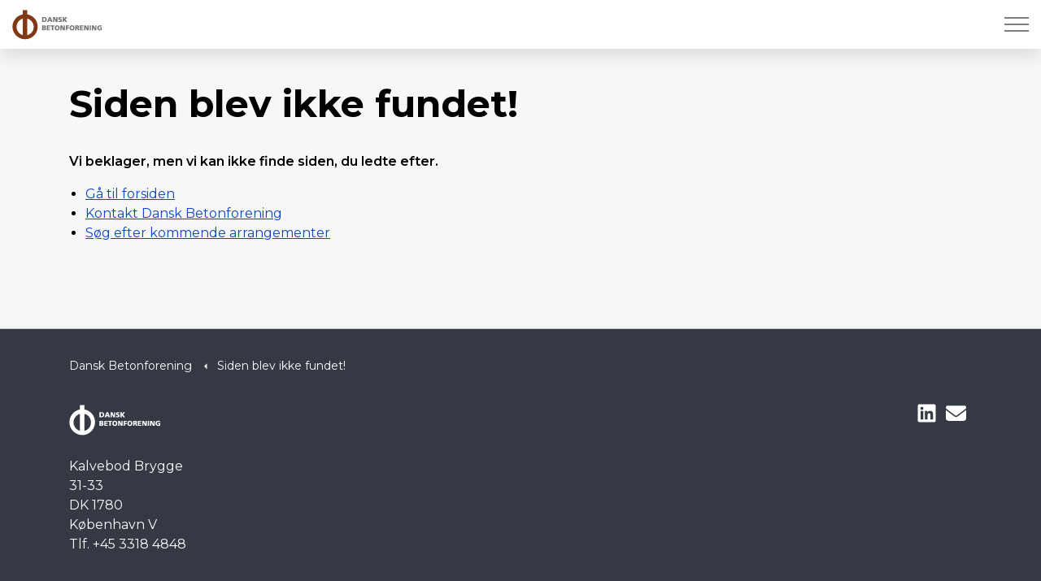

--- FILE ---
content_type: text/html; charset=utf-8
request_url: https://danskbetonforening.dk/da/arrangementer/gennemfoerte-arrangementer/2020/arrangementer/masnedsundbroen-og-storstroemsbroen/
body_size: 5474
content:
<!DOCTYPE html>
<html dir="ltr" lang="da" class="no-js usn">
<head>
            <!-- Google Analytics -->
        <link rel="dns-prefetch" href="//www.google-analytics.com">

    <script id="CookieConsent" src="https://policy.app.cookieinformation.com/uc.js" data-culture="DA" data-gcm-version="2.0" type="text/javascript"></script>
    <meta charset="utf-8">
    <meta name="viewport" content="width=device-width, initial-scale=1, shrink-to-fit=no, maximum-scale=2">
        <link rel="canonical" href="https://danskbetonforening.dk/da/siden-blev-ikke-fundet/" />
    <title>Siden blev ikke fundet! | Dansk Betonforening</title>
    <meta name="theme-color" content="#0f45cc">
    <meta name="description" content="">
            <link rel="alternate" hreflang="da-dk" href="https://danskbetonforening.dk/da/siden-blev-ikke-fundet/" />
    <meta name="twitter:card" content="summary_large_image" />
    <meta property="og:type" content="website">
    <meta property="og:title" content="Siden blev ikke fundet! | Dansk Betonforening" />
    <meta property="og:image" content="" />
    <meta property="og:url" content="https://danskbetonforening.dk/da/siden-blev-ikke-fundet/" />
    <meta property="og:description" content="" />
    <meta property="og:site_name" content="Dansk Betonforening" />
    <meta name="robots" content="noindex,follow">

    




    <link href="/sb/sitebuilder-ltr-css-bundle.css.v1" media="screen" rel="stylesheet" />
<link href="/sb/sitebuilder-css-bundle.css.v1" media="screen" rel="stylesheet" />
<link href="/sb/sitebuilder-css-small-bundle.css.v1" media="screen and (min-width:0) and (max-width:1459px)" rel="stylesheet" />
<link href="/sb/sitebuilder-css-large-bundle.css.v1" media="screen and (min-width:1460px)" rel="stylesheet" />
<link rel="stylesheet" media="screen" href="/uSkinned/css/generated/f90454c7-f3a8-4e1a-9c97-9ff9e55c4947.css?version=638458491447030000" />
<link href="/sb/sitebuilder-css-prnt-bundle.css.v1" media="print" rel="stylesheet" />



<script crossorigin="anonymous" src="https://kit.fontawesome.com/3fc7370485.js"></script>
            <link rel="shortcut icon" type="image/png" href="/media/mfncoeig/dbf_icon.png?width=32&amp;height=32">
        <link rel="apple-touch-icon" sizes="57x57" type="image/png" href="/media/mfncoeig/dbf_icon.png?width=57&amp;height=57">
        <link rel="apple-touch-icon" sizes="60x60" type="image/png" href="/media/mfncoeig/dbf_icon.png?width=60&amp;height=60">
        <link rel="apple-touch-icon" sizes="72x72" type="image/png" href="/media/mfncoeig/dbf_icon.png?width=72&amp;height=72">
        <link rel="apple-touch-icon" sizes="76x76" type="image/png" href="/media/mfncoeig/dbf_icon.png?width=76&amp;height=76">
        <link rel="apple-touch-icon" sizes="114x114" type="image/png" href="/media/mfncoeig/dbf_icon.png?width=114&amp;height=114">
        <link rel="apple-touch-icon" sizes="120x120" type="image/png" href="/media/mfncoeig/dbf_icon.png?width=120&amp;height=120">
        <link rel="apple-touch-icon" sizes="144x144" type="image/png" href="/media/mfncoeig/dbf_icon.png?width=144&amp;height=144">
        <link rel="apple-touch-icon" sizes="152x152" type="image/png" href="/media/mfncoeig/dbf_icon.png?width=152&amp;height=152">
        <link rel="apple-touch-icon" sizes="180x180" type="image/png" href="/media/mfncoeig/dbf_icon.png?width=180&amp;height=180">
        <link rel="icon" sizes="16x16" type="image/png" href="/media/mfncoeig/dbf_icon.png?width=16&amp;height=16">
        <link rel="icon" sizes="32x32" type="image/png" href="/media/mfncoeig/dbf_icon.png?width=32&amp;height=32">
        <link rel="icon" sizes="96x96" type="image/png" href="/media/mfncoeig/dbf_icon.png?width=96&amp;height=96">
        <link rel="icon" sizes="192x192" type="image/png" href="/media/mfncoeig/dbf_icon.png?width=192&amp;height=192">
        <meta name="msapplication-square70x70logo" content="/media/mfncoeig/dbf_icon.png?width=70&height=70" />
        <meta name="msapplication-square150x150logo" content="/media/mfncoeig/dbf_icon.png?width=150&height=150" />
        <meta name="msapplication-wide310x150logo" content="/media/mfncoeig/dbf_icon.png?width=310&height=150" />
        <meta name="msapplication-square310x310logo" content="/media/mfncoeig/dbf_icon.png?width=310&height=310" />

    
            <!-- Global site tag (gtag.js) - Google Analytics -->
        <script async src="https://www.googletagmanager.com/gtag/js?id=UA-2768394-21"></script>
        <script>
        window.dataLayer = window.dataLayer || [];
        function gtag() { dataLayer.push(arguments); }
        gtag('js', new Date());
        gtag('config', 'UA-2768394-21');
        </script>

    
</head>
<body 
    
 class="body-bg body-bg-solid header-01-lg header-01-sm hide_header-on-scroll-lg hide_header-on-scroll-sm directional-icons-triangle    max-width         secondary-navigation-underline-link-hover content-underline-link content-underline-link-hover  footer-underline-link-hover   "

>

    


    <!-- Skip links -->
    <a class="skip-to-content" id="skip-to-content-link" href="#site-content"></a>
    <a class="skip-to-content" id="skip-to-footer-link" href="#site-footer"></a>
    <!--// Skip links -->

    <!-- Site -->
    <div id="site">

        <!-- Header -->
          <header id="site-header" class="header-bg header-bg-solid" tabindex="-1">
    <div class="container-fluid">

      <div class="row">

            <div id="logo" >
        <a href="/da/" title="Dansk Betonforening">
                    <img src="/media/u03p3mlo/dbf.svg" alt="">
            <span>Dansk Betonforening</span>
        </a>
    </div>



          <!-- Expand -->
          <button id="burgerNavStyle" class="expand-header expand-3-bars expand-even-lines expand-active-cross" type="button" aria-expanded="false" aria-label="">
            <span></span>
          </button>
          <!--// Expand -->

        <!-- Main navigation -->
              <nav aria-label="" class="main nav-dropdown navigation-dropdown-bg-solid">
            <ul >
                        <li  class="no-child ">
                            <span>
                                <a href="/"  >Hjem</a>
                            </span>

                        </li>
                        <li  class="has-child ">
                            <span>
                                <a href="/alt-om-dbf/"  >Alt om DBF</a>
                            </span>

                                <button class="expand-subpages" type="button" aria-expanded="false" aria-label=" Alt om DBF">
                                    <span aria-hidden="true"> Alt om DBF</span>
                                </button>
            <ul >
                        <li  class="no-child ">
                            <span>
                                <a href="/alt-om-dbf/hvem-er-dansk-betonforening/"  >Hvem er Dansk Betonforening?</a>
                            </span>

                        </li>
                        <li  class="has-child ">
                            <span>
                                <a href="/alt-om-dbf/bestyrelse-og-udvalg/"  >Bestyrelse og udvalg</a>
                            </span>

                                <button class="expand-subpages" type="button" aria-expanded="false" aria-label=" Bestyrelse og udvalg">
                                    <span aria-hidden="true"> Bestyrelse og udvalg</span>
                                </button>
            <ul >
                        <li  class="no-child ">
                            <span>
                                <a href="/alt-om-dbf/bestyrelse-og-udvalg/bestyrelse/"  >Bestyrelse</a>
                            </span>

                        </li>
                        <li  class="no-child ">
                            <span>
                                <a href="/alt-om-dbf/bestyrelse-og-udvalg/ide-foredragsudvalg-ifu/"  >Ide & Foredragsudvalg (IFU)</a>
                            </span>

                        </li>
                        <li  class="no-child ">
                            <span>
                                <a href="/alt-om-dbf/bestyrelse-og-udvalg/forpersoner-igennem-tiden/"  >Forpersoner igennem tiden</a>
                            </span>

                        </li>
                        <li  class="no-child ">
                            <span>
                                <a href="/alt-om-dbf/bestyrelse-og-udvalg/generalforsamling/"  >Generalforsamling</a>
                            </span>

                        </li>
            </ul>
                        </li>
                        <li  class="has-child ">
                            <span>
                                <a href="/alt-om-dbf/legater-og-priser/"  >Legater og priser</a>
                            </span>

                                <button class="expand-subpages" type="button" aria-expanded="false" aria-label=" Legater og priser">
                                    <span aria-hidden="true"> Legater og priser</span>
                                </button>
            <ul >
                        <li  class="no-child ">
                            <span>
                                <a href="/alt-om-dbf/legater-og-priser/betonprisen/"  >Betonprisen</a>
                            </span>

                        </li>
                        <li  class="no-child ">
                            <span>
                                <a href="/alt-om-dbf/legater-og-priser/studielegat/"  >Studielegat</a>
                            </span>

                        </li>
            </ul>
                        </li>
                        <li  class="no-child ">
                            <span>
                                <a href="/alt-om-dbf/internationalt-arbejde/"  >Internationalt arbejde</a>
                            </span>

                                <button class="expand-subpages" type="button" aria-expanded="false" aria-label=" Internationalt arbejde">
                                    <span aria-hidden="true"> Internationalt arbejde</span>
                                </button>
                        </li>
                        <li  class="has-child ">
                            <span>
                                <a href="/alt-om-dbf/medlemskab/"  >Medlemskab</a>
                            </span>

                                <button class="expand-subpages" type="button" aria-expanded="false" aria-label=" Medlemskab">
                                    <span aria-hidden="true"> Medlemskab</span>
                                </button>
            <ul >
                        <li  class="no-child ">
                            <span>
                                <a href="/alt-om-dbf/medlemskab/bliv-medlem/"  >Bliv medlem</a>
                            </span>

                        </li>
                        <li  class="no-child ">
                            <span>
                                <a href="/alt-om-dbf/medlemskab/firmamedlemmer/"  >Firmamedlemmer</a>
                            </span>

                        </li>
            </ul>
                        </li>
                        <li  class="no-child ">
                            <span>
                                <a href="/alt-om-dbf/kontakt-dbf/"  >Kontakt DBF</a>
                            </span>

                                <button class="expand-subpages" type="button" aria-expanded="false" aria-label=" Kontakt DBF">
                                    <span aria-hidden="true"> Kontakt DBF</span>
                                </button>
                        </li>
            </ul>
                        </li>
                        <li  class="has-child ">
                            <span>
                                <a href="/arrangementer/"  >Arrangementer</a>
                            </span>

                                <button class="expand-subpages" type="button" aria-expanded="false" aria-label=" Arrangementer">
                                    <span aria-hidden="true"> Arrangementer</span>
                                </button>
            <ul >
                        <li  class="no-child ">
                            <span>
                                <a href="/arrangementer/kommende-arrangementer/"  >Kommende arrangementer</a>
                            </span>

                        </li>
                        <li  class="has-child ">
                            <span>
                                <a href="/arrangementer/gennemfoerte-arrangementer/"  >Gennemførte arrangementer</a>
                            </span>

                                <button class="expand-subpages" type="button" aria-expanded="false" aria-label=" Gennemførte arrangementer">
                                    <span aria-hidden="true"> Gennemførte arrangementer</span>
                                </button>
            <ul >
                        <li  class="no-child ">
                            <span>
                                <a href="/arrangementer/gennemfoerte-arrangementer/2026/"  >2026</a>
                            </span>

                        </li>
                        <li  class="no-child ">
                            <span>
                                <a href="/arrangementer/gennemfoerte-arrangementer/2025/"  >2025</a>
                            </span>

                        </li>
                        <li  class="no-child ">
                            <span>
                                <a href="/arrangementer/gennemfoerte-arrangementer/2024/"  >2024</a>
                            </span>

                        </li>
                        <li  class="no-child ">
                            <span>
                                <a href="/arrangementer/gennemfoerte-arrangementer/2023/"  >2023</a>
                            </span>

                        </li>
                        <li  class="no-child ">
                            <span>
                                <a href="/arrangementer/gennemfoerte-arrangementer/2022/"  >2022</a>
                            </span>

                        </li>
                        <li  class="no-child ">
                            <span>
                                <a href="/arrangementer/gennemfoerte-arrangementer/2021/"  >2021</a>
                            </span>

                        </li>
                        <li  class="no-child ">
                            <span>
                                <a href="/arrangementer/gennemfoerte-arrangementer/aeldre/"  >Ældre</a>
                            </span>

                        </li>
            </ul>
                        </li>
            </ul>
                        </li>
                        <li  class="has-child ">
                            <span>
                                <a href="/publikationer/"  >Publikationer</a>
                            </span>

                                <button class="expand-subpages" type="button" aria-expanded="false" aria-label=" Publikationer">
                                    <span aria-hidden="true"> Publikationer</span>
                                </button>
            <ul >
                        <li  class="no-child ">
                            <span>
                                <a href="/publikationer/tekniske-publikationer/"  >Tekniske publikationer</a>
                            </span>

                        </li>
                        <li  class="no-child ">
                            <span>
                                <a href="/publikationer/udgivet-af-dbf/"  >Udgivet af DBF</a>
                            </span>

                        </li>
                        <li  class="no-child ">
                            <span>
                                <a href="/publikationer/magasinet-beton/"  >Magasinet Beton</a>
                            </span>

                        </li>
                        <li  class="no-child ">
                            <span>
                                <a href="/publikationer/internationalt/"  >Internationalt</a>
                            </span>

                        </li>
            </ul>
                        </li>
                        <li  class="no-child ">
                            <span>
                                <a href="https://betonhaandbogen.dk" target="_blank" rel="noreferrer noopener" >Betonhåndbogen</a>
                            </span>

                                <button class="expand-subpages" type="button" aria-expanded="false" aria-label=" Betonhåndbogen">
                                    <span aria-hidden="true"> Betonhåndbogen</span>
                                </button>
                        </li>
            </ul>
        </nav>



        <!--// Main navigation -->
        <!-- Secondary navigation -->
      
        <!--// Secondary navigation -->
        <!-- CTA Links -->
      
        <!--// CTA Links -->
        <!-- Site search -->
      
        <!--// Site search -->

        <!-- IDA logo -->
        <a id="ida-logo" href="https://ida.dk/" target="_blank"></a>
        <!-- IDA logo -->

      </div>

    </div>
  </header>


        <!--// Header -->
        <!-- Content -->
        <main id="site-content" tabindex="-1">

            
            






    <section class="content component base-bg base-bg-solid"><div class="container">
        <!-- Row -->
        <div class="row">
            <div class="heading-col col">



                <h1 class="heading main base-heading">Siden blev ikke fundet!</h1>


            </div>

        </div>
        <!--// Row -->
<div class="row justify-content-between">
    <!-- Content column -->
    <div class="content-col left-col col-lg-8 col-12 order-1">

            <section class="content component usn_cmp_text base-bg base-bg-solid  " >  

        <div class="component-inner">



                <div class="info ">

        

        <div class="text base-text " data-os-animation="fadeIn" data-os-animation-delay="0s">
            <p><strong>Vi beklager, men vi kan ikke finde siden, du ledte efter.</strong></p>
<ul>
<li><a href="/da/" title="Dansk Betonforening">Gå til forsiden</a></li>
<li><a href="/da/alt-om-dbf/kontakt-dbf/" title="Kontakt DBF">Kontakt Dansk Betonforening</a></li>
<li><a href="/da/arrangementer/kommende-arrangementer/" title="Kommende arrangementer">Søg efter kommende arrangementer</a></li>
</ul>
        </div>


    </div>




        </div>
    </section>




    </div>
    <!--// Content column -->
    <!-- Second column -->
    <div class="right-col col-xl-3 col-lg-4 col-12 order-2">


    </div>
    <!--// Second column -->


    </div></div></section> 






            

        </main>
        <!--// Content -->
        <!-- Footer -->
                    <footer id="site-footer" class="footer-bg footer-bg-solid" tabindex="-1">

                <!-- Breadcrumb -->
                        <section class="breadcrumb-trail">
            <div class="container">
                <nav aria-label="Br&#xF8;dkrumme">
                    <ol class="breadcrumb" itemscope itemtype="http://schema.org/BreadcrumbList">
                                <li class="breadcrumb-item" itemprop="itemListElement" itemscope itemtype="http://schema.org/ListItem"><a href="/da/" itemtype="http://schema.org/Thing" itemprop="item"><span itemprop="name">Dansk Betonforening</span></a><meta itemprop="position" content="1" /></li>

                            <li itemprop="itemListElement" itemscope itemtype="http://schema.org/ListItem" class="breadcrumb-item active" aria-current="page"><span itemprop="name"><i class="icon before"></i>Siden blev ikke fundet!</span><meta itemprop="position" content="2" /></li>
                    </ol>
                </nav>
            </div>
        </section>

                <!--// Breadcrumb -->

                <div class="container">

                        <!-- Row -->
                        <div class="row listing">

    <div class="item  footer-item   col-lg-2 col-md-6 col-12 col  item_text-below usn_pod_textimage text-left  " data-os-animation="fadeIn" data-os-animation-delay="0s" data-os-animation-duration="1,2s">
            <div class="inner   ">
                    <div class="image  ">
                                    <img src="/media/z5pbzixn/dbf_negative.svg" alt="">


                    </div>
                    <div class="info ">

                        

                            <div class="text footer-text">
                                <p>Kalvebod Brygge 31-33<br>DK 1780 København V<br>Tlf. +45 3318 4848 </p>
                            </div>

                    </div>
            </div>
    </div>
                                        <div class="item footer-item usn_pod_sociallinks offset-lg-8  col-lg-2 col-md-6 col-12 col footer-social-links text-right">
                                                <div class="inner">
                                                            <nav class="social " data-os-animation="fadeIn" data-os-animation-delay="0s" data-os-animation-duration="1,2s" aria-label="">

            <ul>
                        <li>
                            <span>
                                <a href="https://www.linkedin.com/groups/12490695/" target="_blank" rel="noreferrer noopener" >
                      <img src="/media/ck1p3h4l/linkedin.svg" alt="F&#xF8;lg Dansk Betonforening p&#xE5; LinkedIn" title="">
                                </a>
                            </span>
                        </li>
                        <li>
                            <span>
                                <a href="https://mit.ida.dk/newsletter-un-subscription?newsletterId=47D654FA-CD49-DE11-A7C3-0050568B70DD&amp;_ga=2.221002584.1371106263.1617694018-1957684593.1611230584" target="_blank" rel="noreferrer noopener" >
                      <img src="/media/gsen2aga/envelope-solid.svg" alt="Modtag Dansk Betonforenings nyhedsbrev" title="">
                                </a>
                            </span>
                        </li>
            </ul>
        </nav>

                                                </div>
                                        </div>

                        </div>
                        <!--// Row -->
                    <!-- Row -->
                    <div class="row">

                        <div class="col">
                            <nav aria-label="" class="footer-navigation">
                                <ul>
                                    <li><div>&copy; 2026 Dansk Betonforening<br />Materialet må ikke gengives uden tilladelse. </div></li>
                                    
                                    <li class="site-credit">
                                        <div>Made with </div>
                                        <span><a target="_blank" rel="noopener" title="" href="https://www.uskinned.net">uSkinned</a></span>
                                    </li>
                                </ul>
                            </nav>
                        </div>

                    </div>
                    <!--// Row -->

                            <!-- Back to top -->
        <div class="usn_back-to-top position-right">
            <button id="back-to-top-link" aria-label="" class="btn base-btn-bg base-btn-bg base-btn-bg-solid base-btn-bg-hover-solid base-btn-text base-btn-borders btn-back-to-top">
                <span></span>
                <i aria-hidden="true" class="icon"></i><span aria-hidden="true" class="d-none"></span>
            </button>
        </div>
        <!--// Back to top -->


                </div>
            </footer>

        <!--// Footer -->

    </div>
    <!--// Site -->

    
    




<script src="/sb/sitebuilder-js-bundle.js.v1" type="text/javascript"></script>

    <script type="text/javascript" src="/uSkinned/scripts/generated/f90454c7-f3a8-4e1a-9c97-9ff9e55c4947.js?version=638458491447030000"></script>




<script type="text/javascript" src="/scripts/DBF/montes.js"></script>
<script type="text/javascript" src="/scripts/DBF/inputsearcher/inputsearcher.js"></script>
    
    

    

</body>

</html>

--- FILE ---
content_type: text/javascript
request_url: https://danskbetonforening.dk/scripts/DBF/montes.js
body_size: 155
content:
var M = (function (my) {
	my.escape = function (s, isFullURL) {
		isFullURL = isFullURL || false;
		return isFullURL ? encodeURI(s) : encodeURIComponent(s);
	};
	my.unescape = function (s) {
		return decodeURIComponent(s);
	};

	my.dce = function (tagName, attributes, text) {
		var t = document.createElement(tagName);
		if (null !== attributes && typeof attributes != 'undefined') {
			for (var a in attributes) {
				t.setAttribute(a, attributes[a]);
			}
		}
		if (null !== text && typeof text != 'undefined') {
			t.innerHTML = text;
		}
		return t;
	};

	return my;
}(M || {}));

--- FILE ---
content_type: image/svg+xml
request_url: https://danskbetonforening.dk/media/u03p3mlo/dbf.svg
body_size: 4163
content:
<?xml version="1.0" encoding="utf-8"?>
<!-- Generator: Adobe Illustrator 19.2.1, SVG Export Plug-In . SVG Version: 6.00 Build 0)  -->
<svg version="1.1" id="Layer_1" xmlns="http://www.w3.org/2000/svg" xmlns:xlink="http://www.w3.org/1999/xlink" x="0px" y="0px"
	 viewBox="0 0 192 70" style="enable-background:new 0 0 192 70;" xml:space="preserve">
<style type="text/css">
	.st0{fill:#803815;}
	.st1{fill:#707070;}
</style>
<g>
	<path class="st0" d="M54.6,40c0,14.9-12.1,27-27,27s-27-12.1-27-27s12.1-27,27-27S54.6,25,54.6,40z M27.7,22
		C17.6,22,9.3,30.2,9.3,40.4s8.2,18.4,18.4,18.4s18.4-8.3,18.4-18.4S37.9,22,27.7,22z"/>
	<rect x="22.7" y="4.3" class="st0" width="9.5" height="60.6"/>
</g>
<g>
	<path class="st1" d="M64,29.7V19.3h3.8c2,0,3.5,0.4,4.5,1.1c1.1,0.8,1.7,2.2,1.7,4.1c0,3.5-2.1,5.3-6.2,5.3H64V29.7z M66.8,21.3
		v6.3h1.1c2.2,0,3.3-1.1,3.3-3.2c0-1-0.3-1.8-0.9-2.4c-0.6-0.5-1.4-0.8-2.4-0.8L66.8,21.3L66.8,21.3z"/>
	<path class="st1" d="M74.8,29.7l4-10.5h3.4l4,10.5h-3.1l-0.8-2.2h-3.8l-0.8,2.2H74.8z M81.8,25.5l-1.3-4.1l0,0l-1.3,4.1H81.8z"/>
	<path class="st1" d="M87.4,29.7V19.3H91l3.5,7.1l0,0v-7.1H97v10.5h-3.5l-3.7-7.2l0,0l0.1,7.2h-2.5L87.4,29.7L87.4,29.7z"/>
	<path class="st1" d="M98.8,29.5l0.2-2.3c0.8,0.5,1.8,0.7,2.9,0.7c1.1,0,1.7-0.3,1.7-1c0-0.5-0.4-0.9-1.3-1.2
		c-1.4-0.5-2.1-0.8-2.4-0.9c-0.9-0.5-1.3-1.3-1.3-2.4s0.5-2,1.5-2.5c0.8-0.4,1.8-0.7,3.1-0.7c1,0,1.9,0.1,2.7,0.4l-0.2,2.2
		c-0.7-0.3-1.5-0.5-2.3-0.5c-1.2,0-1.9,0.3-1.9,1c0,0.4,0.4,0.8,1.3,1c1.3,0.4,2.1,0.7,2.4,0.9c0.9,0.5,1.3,1.3,1.3,2.4
		c0,2.3-1.5,3.4-4.6,3.4C100.8,29.9,99.7,29.8,98.8,29.5z"/>
	<path class="st1" d="M108.2,29.7V19.3h2.8v4.3l3.2-4.3h3.4l-3.9,4.9l4.2,5.6h-3.6L111,25v4.8h-2.8L108.2,29.7L108.2,29.7z"/>
	<path class="st1" d="M64,47.7V37.3h4.8c1,0,1.8,0.2,2.4,0.6c0.6,0.5,1,1.1,1,2c0,1.2-0.6,2-1.8,2.4l0,0c1.4,0.3,2.1,1.1,2.1,2.3
		c0,2-1.4,3-4.1,3L64,47.7L64,47.7z M66.7,39.2v2.2h0.8c1.2,0,1.9-0.4,1.9-1.1c0-0.4-0.2-0.7-0.6-0.9c-0.3-0.1-0.7-0.2-1.3-0.2H66.7
		z M66.7,43.3v2.5h0.8c1.4,0,2.1-0.4,2.1-1.2c0-0.5-0.2-0.9-0.7-1c-0.3-0.1-0.8-0.2-1.4-0.2L66.7,43.3L66.7,43.3z"/>
	<path class="st1" d="M74,47.7V37.3h7.4v2h-4.6v2.1h4.3v2h-4.3v2.4h4.7v2H74L74,47.7L74,47.7z"/>
	<path class="st1" d="M85,47.7v-8.4h-2.6v-2.1h7.9v2.1h-2.6v8.4C87.7,47.7,85,47.7,85,47.7z"/>
	<path class="st1" d="M91.1,42.5c0-1.7,0.4-3,1.3-4c0.9-1,2.2-1.4,3.9-1.4s3,0.5,3.9,1.4c0.9,1,1.3,2.3,1.3,4c0,1.7-0.4,3-1.3,4
		c-0.9,1-2.2,1.5-3.9,1.5s-3-0.5-3.9-1.4C91.6,45.5,91.1,44.2,91.1,42.5z M94,42.5c0,0.9,0.2,1.7,0.6,2.3c0.4,0.7,1,1,1.8,1
		s1.4-0.3,1.8-1c0.4-0.6,0.6-1.4,0.6-2.3c0-1-0.2-1.8-0.6-2.4c-0.4-0.7-1-1-1.8-1s-1.4,0.3-1.8,1C94.2,40.7,94,41.5,94,42.5z"/>
	<path class="st1" d="M103.2,47.7V37.3h3.6l3.5,7.1l0,0v-7.1h2.5v10.5h-3.5l-3.7-7.2l0,0l0.1,7.2h-2.5L103.2,47.7L103.2,47.7z"/>
	<path class="st1" d="M114.8,47.7V37.3h7v2h-4.2v2.3h4v2h-4v4.2L114.8,47.7L114.8,47.7z"/>
	<path class="st1" d="M122.8,42.5c0-1.7,0.4-3,1.3-4s2.2-1.4,3.9-1.4s3,0.5,3.9,1.4c0.9,1,1.3,2.3,1.3,4c0,1.7-0.4,3-1.3,4
		c-0.9,1-2.2,1.5-3.9,1.5s-3-0.5-3.9-1.4C123.3,45.5,122.8,44.2,122.8,42.5z M125.7,42.5c0,0.9,0.2,1.7,0.6,2.3c0.4,0.7,1,1,1.8,1
		s1.4-0.3,1.8-1c0.4-0.6,0.6-1.4,0.6-2.3c0-1-0.2-1.8-0.6-2.4c-0.4-0.7-1-1-1.8-1s-1.4,0.3-1.8,1C125.9,40.7,125.7,41.5,125.7,42.5z
		"/>
	<path class="st1" d="M134.8,47.7V37.3h5c1,0,1.8,0.2,2.4,0.6c0.7,0.5,1,1.1,1,2c0,1.4-0.7,2.3-2,2.6c0.4,0.1,0.7,0.4,0.9,0.8
		c0,0.1,0.2,0.6,0.6,1.6l1,2.9h-2.9l-0.6-1.9c-0.3-0.9-0.6-1.5-0.8-1.8s-0.6-0.4-1.1-0.4h-0.6v4.1L134.8,47.7L134.8,47.7z
		 M137.6,39.2v2.4h0.7c0.6,0,1.1-0.1,1.4-0.2c0.5-0.2,0.7-0.5,0.7-1c0-0.8-0.7-1.2-2-1.2C138.4,39.2,137.6,39.2,137.6,39.2z"/>
	<path class="st1" d="M144.8,47.7V37.3h7.4v2h-4.6v2.1h4.3v2h-4.3v2.4h4.8v2h-7.6L144.8,47.7L144.8,47.7z"/>
	<path class="st1" d="M154.1,47.7V37.3h3.6l3.5,7.1l0,0v-7.1h2.5v10.5h-3.5l-3.7-7.2l0,0l0.1,7.2h-2.5L154.1,47.7L154.1,47.7z"/>
	<path class="st1" d="M165.8,47.7V37.3h2.8v10.5h-2.8V47.7z"/>
	<path class="st1" d="M170.7,47.7V37.3h3.6l3.5,7.1l0,0v-7.1h2.5v10.5h-3.5l-3.7-7.2l0,0l0.1,7.2h-2.5V47.7z"/>
	<path class="st1" d="M192,41.6v5.8c-1.3,0.3-2.6,0.5-4,0.5c-1.6,0-3-0.4-4-1.2c-1.3-1-2-2.3-2-4.2s0.6-3.3,1.9-4.2
		c1.1-0.8,2.7-1.2,4.7-1.2c1.3,0,2.4,0.2,3.2,0.5l-0.2,2.3c-0.8-0.5-1.6-0.7-2.5-0.7c-1.2,0-2.2,0.3-2.9,0.8
		c-0.8,0.6-1.2,1.4-1.2,2.6c0,1,0.3,1.8,1,2.4c0.6,0.6,1.5,0.9,2.5,0.9c0.4,0,0.7-0.1,1-0.2v-2.1h-1.6v-2
		C187.9,41.6,192,41.6,192,41.6z"/>
</g>
</svg>


--- FILE ---
content_type: text/javascript
request_url: https://danskbetonforening.dk/scripts/DBF/inputsearcher/inputsearcher.js
body_size: 1891
content:
var M = (function (my) {
	my.inputSearcher = function (element, searchPath, hiddenElement, selectFuntion) {
		var elm = element.jquery ? element[0] : element;
		var hid = (hiddenElement && hiddenElement.jquery) ? hiddenElement[0] : hiddenElement;
		var resultDiv, timer;
		var prevRow = 0;
		var curRow = -1;
		var numRows = -1;
		var searchUrl = searchPath;

		this.onSelect;
		if (typeof selectFuntion == 'function') {
			this.onSelect = selectFuntion;
		}

		this.value = '';
		this.valueId = '';

		//Init
		resultDiv = M.dce('div', { 'class': 'inputSearchResults' });
		$(elm).attr('autocomplete', 'off').after(resultDiv);
		elm.parentElement.style.position = 'relative';

		elm.addEventListener('keyup', (ev) => {
			//console.log(ev.keyCode);
			if (elm.value.length >= 1 && [37, 38, 39, 40, 16, 13, 9, 27].indexOf(ev.keyCode) == -1) {
				if (typeof timer != 'undefined') {
					clearTimeout(timer);
				}

				timer = setTimeout(() => { loadSearch(elm.value) }, 500);
			} else if (elm.value.length == 0) {
				if (typeof timer != 'undefined') {
					clearTimeout(timer);
				}
				$(resultDiv).hide();
			}
		});

		elm.addEventListener('keydown', (ev) => {
			var resultDivHeight = $(".inputSearchResults").height();

			if (curRow >= 0) {
				$('#resRow_' + curRow).removeAttr('focused');
			}
			if (ev.keyCode == 40) { // Down arrow
				ev.preventDefault();

				if (curRow >= numRows - 1) {
					curRow = numRows - 1;
				} else {
					curRow += 1;
					resultDiv.scrollTop = 0;

					if ((curRow * 50) > resultDivHeight + resultDiv.scrollTop) {
						 resultDiv.scrollTop = (curRow * 50) - resultDivHeight
					}
				}
				$('#resRow_' + curRow).attr('focused', 'true');
				elm.setAttribute('aria-label', $('#resRow_' + curRow).text());

			} else if (ev.keyCode == 38) { // Up arrow
				ev.preventDefault();

				if (curRow > 0) {
					curRow -= 1;

					if ((curRow * 50) < resultDiv.scrollTop) {
						resultDiv.scrollTop = (curRow * 50)
					}
				}
				$("#resRow_" + curRow).attr('focused', 'true');
				elm.setAttribute('aria-label', $('#resRow_' + curRow).text());

			} else if ([13, 9].indexOf(ev.keyCode) > -1) {
				if ($(resultDiv).is(':visible')) {
					ev.preventDefault();
				}
				selectRow();
				return false;
			} else if (ev.keyCode == 27) { // Escape key to exit search
				if ($(resultDiv).is(':visible')) {
					ev.preventDefault();
					$(resultDiv).hide();
				}
			}
		});

		elm.addEventListener('blur', (ev) => {
			setTimeout(() => { $(resultDiv).hide() }, 500);
		});

		var selectRow = () => {
			if (curRow >= 0 && numRows > 0) {
				var selRow = $('#resRow_' + curRow);
				elm.value = selRow.html();
				this.value = elm.value;
				this.valueId = selRow.attr('data-id');

				if (hid && hid !== null) {
					hid.value = this.valueId;
				}

				if (typeof this.onSelect == 'function') {
					this.onSelect(this.value, this.valueId, selRow);
				}

			}
			resultDiv.style.display = 'none';
			curRow = -1;
			numRows = -1;
		};

		var loadSearch = function (str) {

			$(".input-loader-container").show();

			$.ajax({
				type: 'GET',
				url: searchUrl + M.escape(str),
				cache: false
			}).done(function (data) {

				$(".input-loader-container").hide();

				if (data) {

					resultDiv.innerHTML = '';

					numRows = data.length;
					curRow = -1;
					prevRow = -1;
					for (var i = 0; i < data.length; i++) {
						var attributes = { 'id': 'resRow_' + i, 'role': 'listitem' }; //'data-id': data[i].id,
						for (var key in data[i]) {
							if (data[i].hasOwnProperty(key)) {
								attributes['data-' + key] = data[i][key];
							}
						}
						var d = M.dce('div', attributes, data[i].title);
						d.onclick = (ev) => { selectRow() };
						d.onmouseover = (ev) => {
							if (curRow >= 0) {
								$('#resRow_' + curRow).removeAttr('focused');
							}
							curRow = parseInt(ev.target.id.replace('resRow_', ''));
							$('#resRow_' + curRow).attr('focused', 'true');
						};
						resultDiv.appendChild(d);
					}

					resultDiv.style.display = (numRows >= 1) ? 'block' : 'none';

				} else {
					resultDiv.innerHTML = '';
				}

			}.bind(this)).fail(function () {
				$(".input-loader-container").hide();
				console.error('Error fetching searchUrl results');
			});

		};

		var updateSearchPath = (newSearchPath) => {
			searchUrl = newSearchPath;
		};

	}
	return my;
}(M || {}));

/*
Usage:
var emailSearcher = new M.inputSearcher($('#Input_Email'), '/searchController?s=', undefined, function (val) {$('#Input_Password').focus()});
hiddenElement can be a jquery object with an input type=hidden - IF exists jsonElement.id is inserted into this hidden element.
Use updateSearchPath() if other parameters must be updated in searchUrl by filters

JSON format from searchController:
[
	{"id": 1, "title": "elem1"},
	{"id": 2, "title": "elem2"},
	{"id": 3, "title": "elem3"},
	{"id": 4, "title": "elem4"}
]
*/

--- FILE ---
content_type: text/javascript
request_url: https://danskbetonforening.dk/uSkinned/scripts/generated/f90454c7-f3a8-4e1a-9c97-9ff9e55c4947.js?version=638458491447030000
body_size: 1720
content:
const searchParams = new URLSearchParams(location.search);

$('document').ready(function () {
    if (searchParams.has("search")) {
        showPublicationsBySearch();
    }
    
    if ($( "#publications_search" ).length) {
        var pdfIndexSearcher = new M.inputSearcher($('#publications_search'), '/Handbook/SearchPdfIndex?mainFolderId=' + $("#mainFolderId").val() + '&searchTerm=', null, function (val, valId) {
    		if (valId != '') {
    		    console.log(M.escape(val) + M.escape(valId));
    		}
        });
    }
    
    $('.events-list .btn, .members-list .btn').addClass('arrow');
    $('.members-list-slider .component-introduction .info .heading, .members-list-slider .component-introduction .info .text').wrapAll('<div></div>');
    
    $(".members-list-page .item .inner a").each(function(){
        if ($(this).attr("href") == '||') {
            $(this).contents().unwrap();     
        }
    });
    
    $('.member-counters-container .component-main').wrap('<div class="member-counters"></div>');
    $('.member-registration-buttons a').addClass("btn  base-btn-bg base-btn-bg-solid base-btn-bg-hover-solid base-btn-text base-btn-borders");
    
    $('.members-list-page a[href^=#]').on('click', function(e){
        e.preventDefault();
        var href = $(this).attr('href');
        $('html, body').animate({ 
            scrollTop:$(href).offset().top
        },'slow');
    });
}); 

if (!searchParams.has("filters")) {
    $('.filter-navigation-container input[type=checkbox]').each(function () {
      if (localStorage.length > 0) {
        localStorage.removeItem($(this).val());
      }
    });
}

if (searchParams.has("search") || searchParams.has("filters")) {
    $(".filter-form-custom .reset-search").show();
}

/* #### Custom listing search #### */

function submitListingForm(currentPageUrl) {
    var searchValue = $("#filter_text_custom").val();

    if (searchParams.has("filters")) {
        selectedFilters = "&filters=" + searchParams.get("filters");
    }

    if (searchValue !== "") {
        location.href = currentPageUrl + '?search=' + encodeURIComponent(searchValue) + selectedFilters;
    }
}

function keycodeListingSearch(e, currentPageUrl) {
	if (e.keyCode == 13) {
		submitListingForm(currentPageUrl)
	}
}

/* #### Custom filter navigation #### */

var selectedFilters = '';
var currentPageUrl = $("#currentPageUrl").val();

$('.filter-navigation-container input[type=checkbox]').on('click', function () {
    var searchValue = $("#filter_text_custom").val();
    var searchString = "";
    
    if (searchValue !== "") {
        searchString = 'search=' + encodeURIComponent(searchValue);
    } else {
        searchString = "";
    }
    
    if ($(this).is(":checked")) {
        selectedFilters += $(this).val() + ',';
    } else {
        selectedFilters = selectedFilters.replace($(this).val() + ',', '')
    }
    
    if (selectedFilters !== "") {
        if (searchValue !== "") {
            searchString = "&" + searchString;   
        }
        
        location.href = currentPageUrl + '?filters=' + encodeURIComponent(selectedFilters) + searchString;
    } else {
        if (searchValue !== "") {
            searchString = "?" + searchString;   
        }
        
        location.href = currentPageUrl + searchString;
    }
});

if (searchParams.has("filters")) {
    var selectedFilters = searchParams.get("filters");

    $('.filter-navigation-container input[type=checkbox]').each(function () {
        if (selectedFilters.indexOf($(this).val()) > -1) {
            $(this).prop("checked", true);
        }
    });
}

$('#publications-list').on('change', function() {
  location.href="?p=" + this.value;
});

/* #### Custom PDF search #### */

function submitSearchForm(currentPageUrl, currentPublication) {
    var searchValue = $("#publications_search").val();

    if (searchValue !== "") {
        location.href = currentPageUrl + '?search=' + encodeURIComponent(searchValue) + (currentPublication != '' ? '&p=' + currentPublication : "");
    }
}

function keycodeSearch(e, currentPageUrl, currentPublication) {
	if (e.keyCode == 13) {
		submitSearchForm(currentPageUrl, currentPublication)
	}
}

function showPublicationsBySearch() {
    var searchValue = $("#publications_search").val().toLowerCase();
    var custfilter = new RegExp(searchValue, "ig");
    var repstr = "<span class='highlight'>" + searchValue + "</span>";
    
    if (searchValue != "") {
        var searchDocumentIds = $("#searchDocumentIds").text();
        
        $('.publication').each(function() {
            var foundByDocument = false;
            var foundByText = false;
            
            $(this).children().each(function() {
                $(this).find("a").each(function(){
                    if ($(this).data('id')) {
                        if (searchDocumentIds.indexOf($(this).data("id") + ',') > -1) {
                            $(this).css("font-weight", 600);
                            
                            foundByDocument = true;
                            return false;
                        }
                    }
                });
                
                if ($(this).text().toLowerCase().indexOf(searchValue) > -1) {
                    foundByText = true;
                }
                
                if (foundByDocument || foundByText) {
                    $(this).show();
                } else {
                    $(this).hide();
                }
                
                $(this).html($(this).html().replace(custfilter, repstr));
            })
        })
    }
}
